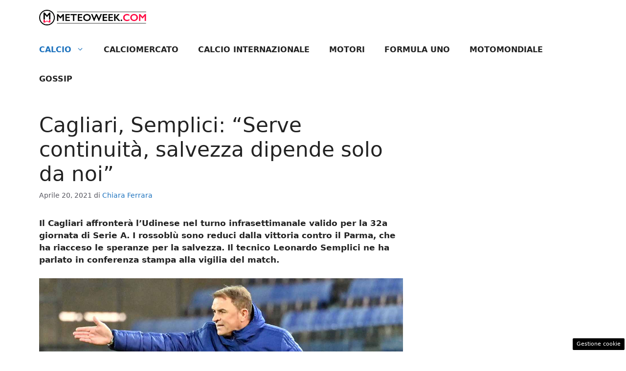

--- FILE ---
content_type: text/html; charset=UTF-8
request_url: https://sport.meteoweek.com/2021/04/20/cagliari-semplici-serve-continuita-salvezza-dipende-solo-da-noi/
body_size: 16732
content:
<!DOCTYPE html>
<html lang="it-IT">
<head>
	<meta charset="UTF-8"><link rel="preload" href="https://sport.meteoweek.com/wp-content/cache/fvm/min/1726784083-cssf223d085a5d8e1b27e7efee25dfb812fc72db276483993b78b07f12476b4e.css" as="style" media="all" />
<link rel="preload" href="https://sport.meteoweek.com/wp-content/cache/fvm/min/1726784083-css8463a10356ef2bbd500550664ccb2d8076862d8dd7f5c28db4f80421a11dd.css" as="style" media="all" />
<link rel="preload" href="https://sport.meteoweek.com/wp-content/cache/fvm/min/1726784083-cssb26f3d41c8120f4d46549e80921dbc94c251c52c9724ab77fe79c309063c4.css" as="style" media="all" />
<link rel="preload" href="https://sport.meteoweek.com/wp-content/cache/fvm/min/1726784083-cssb238b39339c957cc6641a2e89a31fab73fe2a7978f3264fb6df796aea1e83.css" as="style" media="all" />
<link rel="preload" href="https://sport.meteoweek.com/wp-content/cache/fvm/min/1726784083-js3a1ad615c599a179eec1690ccc226fc878074d2098ef680e15b419b1ded19b.js" as="script" />
<link rel="preload" href="https://sport.meteoweek.com/wp-content/cache/fvm/min/1726784083-jsfad829b40da1f6378a709c308c8a6873e372bf42111d501bcdbe2c48e6caee.js" as="script" /><script data-cfasync="false">if(navigator.userAgent.match(/MSIE|Internet Explorer/i)||navigator.userAgent.match(/Trident\/7\..*?rv:11/i)){var href=document.location.href;if(!href.match(/[?&]iebrowser/)){if(href.indexOf("?")==-1){if(href.indexOf("#")==-1){document.location.href=href+"?iebrowser=1"}else{document.location.href=href.replace("#","?iebrowser=1#")}}else{if(href.indexOf("#")==-1){document.location.href=href+"&iebrowser=1"}else{document.location.href=href.replace("#","&iebrowser=1#")}}}}</script>
<script data-cfasync="false">class FVMLoader{constructor(e){this.triggerEvents=e,this.eventOptions={passive:!0},this.userEventListener=this.triggerListener.bind(this),this.delayedScripts={normal:[],async:[],defer:[]},this.allJQueries=[]}_addUserInteractionListener(e){this.triggerEvents.forEach(t=>window.addEventListener(t,e.userEventListener,e.eventOptions))}_removeUserInteractionListener(e){this.triggerEvents.forEach(t=>window.removeEventListener(t,e.userEventListener,e.eventOptions))}triggerListener(){this._removeUserInteractionListener(this),"loading"===document.readyState?document.addEventListener("DOMContentLoaded",this._loadEverythingNow.bind(this)):this._loadEverythingNow()}async _loadEverythingNow(){this._runAllDelayedCSS(),this._delayEventListeners(),this._delayJQueryReady(this),this._handleDocumentWrite(),this._registerAllDelayedScripts(),await this._loadScriptsFromList(this.delayedScripts.normal),await this._loadScriptsFromList(this.delayedScripts.defer),await this._loadScriptsFromList(this.delayedScripts.async),await this._triggerDOMContentLoaded(),await this._triggerWindowLoad(),window.dispatchEvent(new Event("wpr-allScriptsLoaded"))}_registerAllDelayedScripts(){document.querySelectorAll("script[type=fvmdelay]").forEach(e=>{e.hasAttribute("src")?e.hasAttribute("async")&&!1!==e.async?this.delayedScripts.async.push(e):e.hasAttribute("defer")&&!1!==e.defer||"module"===e.getAttribute("data-type")?this.delayedScripts.defer.push(e):this.delayedScripts.normal.push(e):this.delayedScripts.normal.push(e)})}_runAllDelayedCSS(){document.querySelectorAll("link[rel=fvmdelay]").forEach(e=>{e.setAttribute("rel","stylesheet")})}async _transformScript(e){return await this._requestAnimFrame(),new Promise(t=>{const n=document.createElement("script");let r;[...e.attributes].forEach(e=>{let t=e.nodeName;"type"!==t&&("data-type"===t&&(t="type",r=e.nodeValue),n.setAttribute(t,e.nodeValue))}),e.hasAttribute("src")?(n.addEventListener("load",t),n.addEventListener("error",t)):(n.text=e.text,t()),e.parentNode.replaceChild(n,e)})}async _loadScriptsFromList(e){const t=e.shift();return t?(await this._transformScript(t),this._loadScriptsFromList(e)):Promise.resolve()}_delayEventListeners(){let e={};function t(t,n){!function(t){function n(n){return e[t].eventsToRewrite.indexOf(n)>=0?"wpr-"+n:n}e[t]||(e[t]={originalFunctions:{add:t.addEventListener,remove:t.removeEventListener},eventsToRewrite:[]},t.addEventListener=function(){arguments[0]=n(arguments[0]),e[t].originalFunctions.add.apply(t,arguments)},t.removeEventListener=function(){arguments[0]=n(arguments[0]),e[t].originalFunctions.remove.apply(t,arguments)})}(t),e[t].eventsToRewrite.push(n)}function n(e,t){let n=e[t];Object.defineProperty(e,t,{get:()=>n||function(){},set(r){e["wpr"+t]=n=r}})}t(document,"DOMContentLoaded"),t(window,"DOMContentLoaded"),t(window,"load"),t(window,"pageshow"),t(document,"readystatechange"),n(document,"onreadystatechange"),n(window,"onload"),n(window,"onpageshow")}_delayJQueryReady(e){let t=window.jQuery;Object.defineProperty(window,"jQuery",{get:()=>t,set(n){if(n&&n.fn&&!e.allJQueries.includes(n)){n.fn.ready=n.fn.init.prototype.ready=function(t){e.domReadyFired?t.bind(document)(n):document.addEventListener("DOMContentLoaded2",()=>t.bind(document)(n))};const t=n.fn.on;n.fn.on=n.fn.init.prototype.on=function(){if(this[0]===window){function e(e){return e.split(" ").map(e=>"load"===e||0===e.indexOf("load.")?"wpr-jquery-load":e).join(" ")}"string"==typeof arguments[0]||arguments[0]instanceof String?arguments[0]=e(arguments[0]):"object"==typeof arguments[0]&&Object.keys(arguments[0]).forEach(t=>{delete Object.assign(arguments[0],{[e(t)]:arguments[0][t]})[t]})}return t.apply(this,arguments),this},e.allJQueries.push(n)}t=n}})}async _triggerDOMContentLoaded(){this.domReadyFired=!0,await this._requestAnimFrame(),document.dispatchEvent(new Event("DOMContentLoaded2")),await this._requestAnimFrame(),window.dispatchEvent(new Event("DOMContentLoaded2")),await this._requestAnimFrame(),document.dispatchEvent(new Event("wpr-readystatechange")),await this._requestAnimFrame(),document.wpronreadystatechange&&document.wpronreadystatechange()}async _triggerWindowLoad(){await this._requestAnimFrame(),window.dispatchEvent(new Event("wpr-load")),await this._requestAnimFrame(),window.wpronload&&window.wpronload(),await this._requestAnimFrame(),this.allJQueries.forEach(e=>e(window).trigger("wpr-jquery-load")),window.dispatchEvent(new Event("wpr-pageshow")),await this._requestAnimFrame(),window.wpronpageshow&&window.wpronpageshow()}_handleDocumentWrite(){const e=new Map;document.write=document.writeln=function(t){const n=document.currentScript,r=document.createRange(),i=n.parentElement;let a=e.get(n);void 0===a&&(a=n.nextSibling,e.set(n,a));const s=document.createDocumentFragment();r.setStart(s,0),s.appendChild(r.createContextualFragment(t)),i.insertBefore(s,a)}}async _requestAnimFrame(){return new Promise(e=>requestAnimationFrame(e))}static run(){const e=new FVMLoader(["keydown","mousemove","touchmove","touchstart","touchend","wheel"]);e._addUserInteractionListener(e)}}FVMLoader.run();</script><meta name='robots' content='index, follow, max-image-preview:large, max-snippet:-1, max-video-preview:-1' /><meta name="viewport" content="width=device-width, initial-scale=1"><title>Cagliari, Semplici: &quot;Serve continuità, salvezza dipende solo da noi&quot; - Sport Meteoweek</title><meta name="description" content="Leonardo Semplici, allenatore del Cagliari, ha presentato in conferenza stampa il match contro l&#039;Udinese del turno infrasettimanale." /><link rel="canonical" href="https://sport.meteoweek.com/2021/04/20/cagliari-semplici-serve-continuita-salvezza-dipende-solo-da-noi/" /><meta property="og:locale" content="it_IT" /><meta property="og:type" content="article" /><meta property="og:title" content="Cagliari, Semplici: &quot;Serve continuità, salvezza dipende solo da noi&quot; - Sport Meteoweek" /><meta property="og:description" content="Leonardo Semplici, allenatore del Cagliari, ha presentato in conferenza stampa il match contro l&#039;Udinese del turno infrasettimanale." /><meta property="og:url" content="https://sport.meteoweek.com/2021/04/20/cagliari-semplici-serve-continuita-salvezza-dipende-solo-da-noi/" /><meta property="og:site_name" content="Sport Meteoweek" /><meta property="article:published_time" content="2021-04-20T20:26:17+00:00" /><meta property="article:modified_time" content="2021-04-20T20:29:21+00:00" /><meta property="og:image" content="https://sport.meteoweek.com/wp-content/uploads/2021/04/semplici-Cagliari-meteoweek.com_-2.jpg" /><meta property="og:image:width" content="1280" /><meta property="og:image:height" content="720" /><meta property="og:image:type" content="image/jpeg" /><meta name="author" content="Chiara Ferrara" /><meta name="twitter:card" content="summary_large_image" /><meta name="twitter:label1" content="Scritto da" /><meta name="twitter:data1" content="Chiara Ferrara" /><meta name="twitter:label2" content="Tempo di lettura stimato" /><meta name="twitter:data2" content="4 minuti" /><script type="application/ld+json" class="yoast-schema-graph">{"@context":"https://schema.org","@graph":[{"@type":"Article","@id":"https://sport.meteoweek.com/2021/04/20/cagliari-semplici-serve-continuita-salvezza-dipende-solo-da-noi/#article","isPartOf":{"@id":"https://sport.meteoweek.com/2021/04/20/cagliari-semplici-serve-continuita-salvezza-dipende-solo-da-noi/"},"author":{"name":"Chiara Ferrara","@id":"https://sport.meteoweek.com/#/schema/person/350648f94ce25a7832ba8b62c7921ed1"},"headline":"Cagliari, Semplici: &#8220;Serve continuità, salvezza dipende solo da noi&#8221;","datePublished":"2021-04-20T20:26:17+00:00","dateModified":"2021-04-20T20:29:21+00:00","mainEntityOfPage":{"@id":"https://sport.meteoweek.com/2021/04/20/cagliari-semplici-serve-continuita-salvezza-dipende-solo-da-noi/"},"wordCount":723,"commentCount":0,"publisher":{"@id":"https://sport.meteoweek.com/#organization"},"image":{"@id":"https://sport.meteoweek.com/2021/04/20/cagliari-semplici-serve-continuita-salvezza-dipende-solo-da-noi/#primaryimage"},"thumbnailUrl":"https://sport.meteoweek.com/wp-content/uploads/2021/04/semplici-Cagliari-meteoweek.com_-2.jpg","keywords":["cagliari","semplici","udinese"],"articleSection":["Calcio","Serie A"],"inLanguage":"it-IT","potentialAction":[{"@type":"CommentAction","name":"Comment","target":["https://sport.meteoweek.com/2021/04/20/cagliari-semplici-serve-continuita-salvezza-dipende-solo-da-noi/#respond"]}]},{"@type":"WebPage","@id":"https://sport.meteoweek.com/2021/04/20/cagliari-semplici-serve-continuita-salvezza-dipende-solo-da-noi/","url":"https://sport.meteoweek.com/2021/04/20/cagliari-semplici-serve-continuita-salvezza-dipende-solo-da-noi/","name":"Cagliari, Semplici: \"Serve continuità, salvezza dipende solo da noi\" - Sport Meteoweek","isPartOf":{"@id":"https://sport.meteoweek.com/#website"},"primaryImageOfPage":{"@id":"https://sport.meteoweek.com/2021/04/20/cagliari-semplici-serve-continuita-salvezza-dipende-solo-da-noi/#primaryimage"},"image":{"@id":"https://sport.meteoweek.com/2021/04/20/cagliari-semplici-serve-continuita-salvezza-dipende-solo-da-noi/#primaryimage"},"thumbnailUrl":"https://sport.meteoweek.com/wp-content/uploads/2021/04/semplici-Cagliari-meteoweek.com_-2.jpg","datePublished":"2021-04-20T20:26:17+00:00","dateModified":"2021-04-20T20:29:21+00:00","description":"Leonardo Semplici, allenatore del Cagliari, ha presentato in conferenza stampa il match contro l'Udinese del turno infrasettimanale.","breadcrumb":{"@id":"https://sport.meteoweek.com/2021/04/20/cagliari-semplici-serve-continuita-salvezza-dipende-solo-da-noi/#breadcrumb"},"inLanguage":"it-IT","potentialAction":[{"@type":"ReadAction","target":["https://sport.meteoweek.com/2021/04/20/cagliari-semplici-serve-continuita-salvezza-dipende-solo-da-noi/"]}]},{"@type":"ImageObject","inLanguage":"it-IT","@id":"https://sport.meteoweek.com/2021/04/20/cagliari-semplici-serve-continuita-salvezza-dipende-solo-da-noi/#primaryimage","url":"https://sport.meteoweek.com/wp-content/uploads/2021/04/semplici-Cagliari-meteoweek.com_-2.jpg","contentUrl":"https://sport.meteoweek.com/wp-content/uploads/2021/04/semplici-Cagliari-meteoweek.com_-2.jpg","width":1280,"height":720,"caption":"Leonardo Semplici, allenatore del Cagliari (Photo/Getty Images)"},{"@type":"BreadcrumbList","@id":"https://sport.meteoweek.com/2021/04/20/cagliari-semplici-serve-continuita-salvezza-dipende-solo-da-noi/#breadcrumb","itemListElement":[{"@type":"ListItem","position":1,"name":"Home","item":"https://sport.meteoweek.com/"},{"@type":"ListItem","position":2,"name":"Cagliari, Semplici: &#8220;Serve continuità, salvezza dipende solo da noi&#8221;"}]},{"@type":"WebSite","@id":"https://sport.meteoweek.com/#website","url":"https://sport.meteoweek.com/","name":"Sport Meteoweek","description":"Media Trend &amp; opinion of the week","publisher":{"@id":"https://sport.meteoweek.com/#organization"},"potentialAction":[{"@type":"SearchAction","target":{"@type":"EntryPoint","urlTemplate":"https://sport.meteoweek.com/?s={search_term_string}"},"query-input":{"@type":"PropertyValueSpecification","valueRequired":true,"valueName":"search_term_string"}}],"inLanguage":"it-IT"},{"@type":"Organization","@id":"https://sport.meteoweek.com/#organization","name":"Sport Meteoweek","url":"https://sport.meteoweek.com/","logo":{"@type":"ImageObject","inLanguage":"it-IT","@id":"https://sport.meteoweek.com/#/schema/logo/image/","url":"https://sport.meteoweek.com/wp-content/uploads/2020/12/meteoweek_logo3_desk.png","contentUrl":"https://sport.meteoweek.com/wp-content/uploads/2020/12/meteoweek_logo3_desk.png","width":360,"height":53,"caption":"Sport Meteoweek"},"image":{"@id":"https://sport.meteoweek.com/#/schema/logo/image/"}},{"@type":"Person","@id":"https://sport.meteoweek.com/#/schema/person/350648f94ce25a7832ba8b62c7921ed1","name":"Chiara Ferrara","image":{"@type":"ImageObject","inLanguage":"it-IT","@id":"https://sport.meteoweek.com/#/schema/person/image/","url":"https://secure.gravatar.com/avatar/e257f87f2b8d3fcd3456d68f69330800?s=96&d=mm&r=g","contentUrl":"https://secure.gravatar.com/avatar/e257f87f2b8d3fcd3456d68f69330800?s=96&d=mm&r=g","caption":"Chiara Ferrara"},"url":"https://sport.meteoweek.com/author/chiara-ferrara/"}]}</script><link rel="alternate" type="application/rss+xml" title="Sport Meteoweek &raquo; Feed" href="https://sport.meteoweek.com/feed/" /><link rel="alternate" type="application/rss+xml" title="Sport Meteoweek &raquo; Feed dei commenti" href="https://sport.meteoweek.com/comments/feed/" />
	
	<style media="all">img:is([sizes="auto" i],[sizes^="auto," i]){contain-intrinsic-size:3000px 1500px}</style>
	
	
	
	
	
	
	
	
	
	
	
	
	
	
	
	
	
	
	
	
	
	
	
	
	


<link rel="amphtml" href="https://sport.meteoweek.com/2021/04/20/cagliari-semplici-serve-continuita-salvezza-dipende-solo-da-noi/amp/" />

<link rel='stylesheet' id='wp-block-library-css' href='https://sport.meteoweek.com/wp-content/cache/fvm/min/1726784083-cssf223d085a5d8e1b27e7efee25dfb812fc72db276483993b78b07f12476b4e.css' media='all' />
<link rel='stylesheet' id='quads-style-css-css' href='https://sport.meteoweek.com/wp-content/cache/fvm/min/1726784083-css8463a10356ef2bbd500550664ccb2d8076862d8dd7f5c28db4f80421a11dd.css' media='all' />
<style id='classic-theme-styles-inline-css' media="all">/*! This file is auto-generated */
.wp-block-button__link{color:#fff;background-color:#32373c;border-radius:9999px;box-shadow:none;text-decoration:none;padding:calc(.667em + 2px) calc(1.333em + 2px);font-size:1.125em}.wp-block-file__button{background:#32373c;color:#fff;text-decoration:none}</style>
<style id='global-styles-inline-css' media="all">:root{--wp--preset--aspect-ratio--square:1;--wp--preset--aspect-ratio--4-3:4/3;--wp--preset--aspect-ratio--3-4:3/4;--wp--preset--aspect-ratio--3-2:3/2;--wp--preset--aspect-ratio--2-3:2/3;--wp--preset--aspect-ratio--16-9:16/9;--wp--preset--aspect-ratio--9-16:9/16;--wp--preset--color--black:#000000;--wp--preset--color--cyan-bluish-gray:#abb8c3;--wp--preset--color--white:#ffffff;--wp--preset--color--pale-pink:#f78da7;--wp--preset--color--vivid-red:#cf2e2e;--wp--preset--color--luminous-vivid-orange:#ff6900;--wp--preset--color--luminous-vivid-amber:#fcb900;--wp--preset--color--light-green-cyan:#7bdcb5;--wp--preset--color--vivid-green-cyan:#00d084;--wp--preset--color--pale-cyan-blue:#8ed1fc;--wp--preset--color--vivid-cyan-blue:#0693e3;--wp--preset--color--vivid-purple:#9b51e0;--wp--preset--color--contrast:var(--contrast);--wp--preset--color--contrast-2:var(--contrast-2);--wp--preset--color--contrast-3:var(--contrast-3);--wp--preset--color--base:var(--base);--wp--preset--color--base-2:var(--base-2);--wp--preset--color--base-3:var(--base-3);--wp--preset--color--accent:var(--accent);--wp--preset--gradient--vivid-cyan-blue-to-vivid-purple:linear-gradient(135deg,rgba(6,147,227,1) 0%,rgb(155,81,224) 100%);--wp--preset--gradient--light-green-cyan-to-vivid-green-cyan:linear-gradient(135deg,rgb(122,220,180) 0%,rgb(0,208,130) 100%);--wp--preset--gradient--luminous-vivid-amber-to-luminous-vivid-orange:linear-gradient(135deg,rgba(252,185,0,1) 0%,rgba(255,105,0,1) 100%);--wp--preset--gradient--luminous-vivid-orange-to-vivid-red:linear-gradient(135deg,rgba(255,105,0,1) 0%,rgb(207,46,46) 100%);--wp--preset--gradient--very-light-gray-to-cyan-bluish-gray:linear-gradient(135deg,rgb(238,238,238) 0%,rgb(169,184,195) 100%);--wp--preset--gradient--cool-to-warm-spectrum:linear-gradient(135deg,rgb(74,234,220) 0%,rgb(151,120,209) 20%,rgb(207,42,186) 40%,rgb(238,44,130) 60%,rgb(251,105,98) 80%,rgb(254,248,76) 100%);--wp--preset--gradient--blush-light-purple:linear-gradient(135deg,rgb(255,206,236) 0%,rgb(152,150,240) 100%);--wp--preset--gradient--blush-bordeaux:linear-gradient(135deg,rgb(254,205,165) 0%,rgb(254,45,45) 50%,rgb(107,0,62) 100%);--wp--preset--gradient--luminous-dusk:linear-gradient(135deg,rgb(255,203,112) 0%,rgb(199,81,192) 50%,rgb(65,88,208) 100%);--wp--preset--gradient--pale-ocean:linear-gradient(135deg,rgb(255,245,203) 0%,rgb(182,227,212) 50%,rgb(51,167,181) 100%);--wp--preset--gradient--electric-grass:linear-gradient(135deg,rgb(202,248,128) 0%,rgb(113,206,126) 100%);--wp--preset--gradient--midnight:linear-gradient(135deg,rgb(2,3,129) 0%,rgb(40,116,252) 100%);--wp--preset--font-size--small:13px;--wp--preset--font-size--medium:20px;--wp--preset--font-size--large:36px;--wp--preset--font-size--x-large:42px;--wp--preset--spacing--20:0.44rem;--wp--preset--spacing--30:0.67rem;--wp--preset--spacing--40:1rem;--wp--preset--spacing--50:1.5rem;--wp--preset--spacing--60:2.25rem;--wp--preset--spacing--70:3.38rem;--wp--preset--spacing--80:5.06rem;--wp--preset--shadow--natural:6px 6px 9px rgba(0, 0, 0, 0.2);--wp--preset--shadow--deep:12px 12px 50px rgba(0, 0, 0, 0.4);--wp--preset--shadow--sharp:6px 6px 0px rgba(0, 0, 0, 0.2);--wp--preset--shadow--outlined:6px 6px 0px -3px rgba(255, 255, 255, 1), 6px 6px rgba(0, 0, 0, 1);--wp--preset--shadow--crisp:6px 6px 0px rgba(0, 0, 0, 1)}:where(.is-layout-flex){gap:.5em}:where(.is-layout-grid){gap:.5em}body .is-layout-flex{display:flex}.is-layout-flex{flex-wrap:wrap;align-items:center}.is-layout-flex>:is(*,div){margin:0}body .is-layout-grid{display:grid}.is-layout-grid>:is(*,div){margin:0}:where(.wp-block-columns.is-layout-flex){gap:2em}:where(.wp-block-columns.is-layout-grid){gap:2em}:where(.wp-block-post-template.is-layout-flex){gap:1.25em}:where(.wp-block-post-template.is-layout-grid){gap:1.25em}.has-black-color{color:var(--wp--preset--color--black)!important}.has-cyan-bluish-gray-color{color:var(--wp--preset--color--cyan-bluish-gray)!important}.has-white-color{color:var(--wp--preset--color--white)!important}.has-pale-pink-color{color:var(--wp--preset--color--pale-pink)!important}.has-vivid-red-color{color:var(--wp--preset--color--vivid-red)!important}.has-luminous-vivid-orange-color{color:var(--wp--preset--color--luminous-vivid-orange)!important}.has-luminous-vivid-amber-color{color:var(--wp--preset--color--luminous-vivid-amber)!important}.has-light-green-cyan-color{color:var(--wp--preset--color--light-green-cyan)!important}.has-vivid-green-cyan-color{color:var(--wp--preset--color--vivid-green-cyan)!important}.has-pale-cyan-blue-color{color:var(--wp--preset--color--pale-cyan-blue)!important}.has-vivid-cyan-blue-color{color:var(--wp--preset--color--vivid-cyan-blue)!important}.has-vivid-purple-color{color:var(--wp--preset--color--vivid-purple)!important}.has-black-background-color{background-color:var(--wp--preset--color--black)!important}.has-cyan-bluish-gray-background-color{background-color:var(--wp--preset--color--cyan-bluish-gray)!important}.has-white-background-color{background-color:var(--wp--preset--color--white)!important}.has-pale-pink-background-color{background-color:var(--wp--preset--color--pale-pink)!important}.has-vivid-red-background-color{background-color:var(--wp--preset--color--vivid-red)!important}.has-luminous-vivid-orange-background-color{background-color:var(--wp--preset--color--luminous-vivid-orange)!important}.has-luminous-vivid-amber-background-color{background-color:var(--wp--preset--color--luminous-vivid-amber)!important}.has-light-green-cyan-background-color{background-color:var(--wp--preset--color--light-green-cyan)!important}.has-vivid-green-cyan-background-color{background-color:var(--wp--preset--color--vivid-green-cyan)!important}.has-pale-cyan-blue-background-color{background-color:var(--wp--preset--color--pale-cyan-blue)!important}.has-vivid-cyan-blue-background-color{background-color:var(--wp--preset--color--vivid-cyan-blue)!important}.has-vivid-purple-background-color{background-color:var(--wp--preset--color--vivid-purple)!important}.has-black-border-color{border-color:var(--wp--preset--color--black)!important}.has-cyan-bluish-gray-border-color{border-color:var(--wp--preset--color--cyan-bluish-gray)!important}.has-white-border-color{border-color:var(--wp--preset--color--white)!important}.has-pale-pink-border-color{border-color:var(--wp--preset--color--pale-pink)!important}.has-vivid-red-border-color{border-color:var(--wp--preset--color--vivid-red)!important}.has-luminous-vivid-orange-border-color{border-color:var(--wp--preset--color--luminous-vivid-orange)!important}.has-luminous-vivid-amber-border-color{border-color:var(--wp--preset--color--luminous-vivid-amber)!important}.has-light-green-cyan-border-color{border-color:var(--wp--preset--color--light-green-cyan)!important}.has-vivid-green-cyan-border-color{border-color:var(--wp--preset--color--vivid-green-cyan)!important}.has-pale-cyan-blue-border-color{border-color:var(--wp--preset--color--pale-cyan-blue)!important}.has-vivid-cyan-blue-border-color{border-color:var(--wp--preset--color--vivid-cyan-blue)!important}.has-vivid-purple-border-color{border-color:var(--wp--preset--color--vivid-purple)!important}.has-vivid-cyan-blue-to-vivid-purple-gradient-background{background:var(--wp--preset--gradient--vivid-cyan-blue-to-vivid-purple)!important}.has-light-green-cyan-to-vivid-green-cyan-gradient-background{background:var(--wp--preset--gradient--light-green-cyan-to-vivid-green-cyan)!important}.has-luminous-vivid-amber-to-luminous-vivid-orange-gradient-background{background:var(--wp--preset--gradient--luminous-vivid-amber-to-luminous-vivid-orange)!important}.has-luminous-vivid-orange-to-vivid-red-gradient-background{background:var(--wp--preset--gradient--luminous-vivid-orange-to-vivid-red)!important}.has-very-light-gray-to-cyan-bluish-gray-gradient-background{background:var(--wp--preset--gradient--very-light-gray-to-cyan-bluish-gray)!important}.has-cool-to-warm-spectrum-gradient-background{background:var(--wp--preset--gradient--cool-to-warm-spectrum)!important}.has-blush-light-purple-gradient-background{background:var(--wp--preset--gradient--blush-light-purple)!important}.has-blush-bordeaux-gradient-background{background:var(--wp--preset--gradient--blush-bordeaux)!important}.has-luminous-dusk-gradient-background{background:var(--wp--preset--gradient--luminous-dusk)!important}.has-pale-ocean-gradient-background{background:var(--wp--preset--gradient--pale-ocean)!important}.has-electric-grass-gradient-background{background:var(--wp--preset--gradient--electric-grass)!important}.has-midnight-gradient-background{background:var(--wp--preset--gradient--midnight)!important}.has-small-font-size{font-size:var(--wp--preset--font-size--small)!important}.has-medium-font-size{font-size:var(--wp--preset--font-size--medium)!important}.has-large-font-size{font-size:var(--wp--preset--font-size--large)!important}.has-x-large-font-size{font-size:var(--wp--preset--font-size--x-large)!important}:where(.wp-block-post-template.is-layout-flex){gap:1.25em}:where(.wp-block-post-template.is-layout-grid){gap:1.25em}:where(.wp-block-columns.is-layout-flex){gap:2em}:where(.wp-block-columns.is-layout-grid){gap:2em}:root :where(.wp-block-pullquote){font-size:1.5em;line-height:1.6}</style>
<link rel='stylesheet' id='adser-css' href='https://sport.meteoweek.com/wp-content/cache/fvm/min/1726784083-cssb26f3d41c8120f4d46549e80921dbc94c251c52c9724ab77fe79c309063c4.css' media='all' />
<link rel='stylesheet' id='generate-style-css' href='https://sport.meteoweek.com/wp-content/cache/fvm/min/1726784083-cssb238b39339c957cc6641a2e89a31fab73fe2a7978f3264fb6df796aea1e83.css' media='all' />
<style id='generate-style-inline-css' media="all">.no-featured-image-padding .featured-image{margin-left:-40px;margin-right:-40px}.post-image-above-header .no-featured-image-padding .inside-article .featured-image{margin-top:-40px}@media (max-width:768px){.no-featured-image-padding .featured-image{margin-left:-30px;margin-right:-30px}.post-image-above-header .no-featured-image-padding .inside-article .featured-image{margin-top:-30px}}body{background-color:var(--base-3);color:var(--contrast)}a{color:var(--accent)}a:hover,a:focus{text-decoration:underline}.entry-title a,.site-branding a,a.button,.wp-block-button__link,.main-navigation a{text-decoration:none}a:hover,a:focus,a:active{color:var(--contrast)}.wp-block-group__inner-container{max-width:1200px;margin-left:auto;margin-right:auto}.site-header .header-image{width:220px}:root{--contrast:#222222;--contrast-2:#575760;--contrast-3:#b2b2be;--base:#f0f0f0;--base-2:#f7f8f9;--base-3:#ffffff;--accent:#1e73be}:root .has-contrast-color{color:var(--contrast)}:root .has-contrast-background-color{background-color:var(--contrast)}:root .has-contrast-2-color{color:var(--contrast-2)}:root .has-contrast-2-background-color{background-color:var(--contrast-2)}:root .has-contrast-3-color{color:var(--contrast-3)}:root .has-contrast-3-background-color{background-color:var(--contrast-3)}:root .has-base-color{color:var(--base)}:root .has-base-background-color{background-color:var(--base)}:root .has-base-2-color{color:var(--base-2)}:root .has-base-2-background-color{background-color:var(--base-2)}:root .has-base-3-color{color:var(--base-3)}:root .has-base-3-background-color{background-color:var(--base-3)}:root .has-accent-color{color:var(--accent)}:root .has-accent-background-color{background-color:var(--accent)}.main-navigation a,.main-navigation .menu-toggle,.main-navigation .menu-bar-items{font-weight:700;text-transform:uppercase;font-size:16px}.top-bar{background-color:#636363;color:#fff}.top-bar a{color:#fff}.top-bar a:hover{color:#303030}.site-header{background-color:var(--base-3)}.main-title a,.main-title a:hover{color:var(--contrast)}.site-description{color:var(--contrast-2)}.mobile-menu-control-wrapper .menu-toggle,.mobile-menu-control-wrapper .menu-toggle:hover,.mobile-menu-control-wrapper .menu-toggle:focus,.has-inline-mobile-toggle #site-navigation.toggled{background-color:rgba(0,0,0,.02)}.main-navigation,.main-navigation ul ul{background-color:var(--base-3)}.main-navigation .main-nav ul li a,.main-navigation .menu-toggle,.main-navigation .menu-bar-items{color:var(--contrast)}.main-navigation .main-nav ul li:not([class*="current-menu-"]):hover>a,.main-navigation .main-nav ul li:not([class*="current-menu-"]):focus>a,.main-navigation .main-nav ul li.sfHover:not([class*="current-menu-"])>a,.main-navigation .menu-bar-item:hover>a,.main-navigation .menu-bar-item.sfHover>a{color:var(--accent)}button.menu-toggle:hover,button.menu-toggle:focus{color:var(--contrast)}.main-navigation .main-nav ul li[class*="current-menu-"]>a{color:var(--accent)}.navigation-search input[type="search"],.navigation-search input[type="search"]:active,.navigation-search input[type="search"]:focus,.main-navigation .main-nav ul li.search-item.active>a,.main-navigation .menu-bar-items .search-item.active>a{color:var(--accent)}.main-navigation ul ul{background-color:var(--base)}.separate-containers .inside-article,.separate-containers .comments-area,.separate-containers .page-header,.one-container .container,.separate-containers .paging-navigation,.inside-page-header{background-color:var(--base-3)}.entry-title a{color:var(--contrast)}.entry-title a:hover{color:var(--contrast-2)}.entry-meta{color:var(--contrast-2)}.sidebar .widget{background-color:var(--base-3)}.footer-widgets{background-color:var(--base-3)}.site-info{color:var(--base-3);background-color:var(--contrast)}.site-info a{color:var(--base-3)}.site-info a:hover{color:var(--base-3)}.footer-bar .widget_nav_menu .current-menu-item a{color:var(--base-3)}input[type="text"],input[type="email"],input[type="url"],input[type="password"],input[type="search"],input[type="tel"],input[type="number"],textarea,select{color:var(--contrast);background-color:var(--base-2);border-color:var(--base)}input[type="text"]:focus,input[type="email"]:focus,input[type="url"]:focus,input[type="password"]:focus,input[type="search"]:focus,input[type="tel"]:focus,input[type="number"]:focus,textarea:focus,select:focus{color:var(--contrast);background-color:var(--base-2);border-color:var(--contrast-3)}button,html input[type="button"],input[type="reset"],input[type="submit"],a.button,a.wp-block-button__link:not(.has-background){color:#fff;background-color:#55555e}button:hover,html input[type="button"]:hover,input[type="reset"]:hover,input[type="submit"]:hover,a.button:hover,button:focus,html input[type="button"]:focus,input[type="reset"]:focus,input[type="submit"]:focus,a.button:focus,a.wp-block-button__link:not(.has-background):active,a.wp-block-button__link:not(.has-background):focus,a.wp-block-button__link:not(.has-background):hover{color:#fff;background-color:#3f4047}a.generate-back-to-top{background-color:rgba(0,0,0,.4);color:#fff}a.generate-back-to-top:hover,a.generate-back-to-top:focus{background-color:rgba(0,0,0,.6);color:#fff}:root{--gp-search-modal-bg-color:var(--base-3);--gp-search-modal-text-color:var(--contrast);--gp-search-modal-overlay-bg-color:rgba(0,0,0,0.2)}@media (max-width:768px){.main-navigation .menu-bar-item:hover>a,.main-navigation .menu-bar-item.sfHover>a{background:none;color:var(--contrast)}}.nav-below-header .main-navigation .inside-navigation.grid-container,.nav-above-header .main-navigation .inside-navigation.grid-container{padding:0 20px 0 20px}.site-main .wp-block-group__inner-container{padding:40px}.separate-containers .paging-navigation{padding-top:20px;padding-bottom:20px}.entry-content .alignwide,body:not(.no-sidebar) .entry-content .alignfull{margin-left:-40px;width:calc(100% + 80px);max-width:calc(100% + 80px)}.rtl .menu-item-has-children .dropdown-menu-toggle{padding-left:20px}.rtl .main-navigation .main-nav ul li.menu-item-has-children>a{padding-right:20px}@media (max-width:768px){.separate-containers .inside-article,.separate-containers .comments-area,.separate-containers .page-header,.separate-containers .paging-navigation,.one-container .site-content,.inside-page-header{padding:30px}.site-main .wp-block-group__inner-container{padding:30px}.inside-top-bar{padding-right:30px;padding-left:30px}.inside-header{padding-right:30px;padding-left:30px}.widget-area .widget{padding-top:30px;padding-right:30px;padding-bottom:30px;padding-left:30px}.footer-widgets-container{padding-top:30px;padding-right:30px;padding-bottom:30px;padding-left:30px}.inside-site-info{padding-right:30px;padding-left:30px}.entry-content .alignwide,body:not(.no-sidebar) .entry-content .alignfull{margin-left:-30px;width:calc(100% + 60px);max-width:calc(100% + 60px)}.one-container .site-main .paging-navigation{margin-bottom:20px}}.is-right-sidebar{width:30%}.is-left-sidebar{width:30%}.site-content .content-area{width:70%}@media (max-width:768px){.main-navigation .menu-toggle,.sidebar-nav-mobile:not(#sticky-placeholder){display:block}.main-navigation ul,.gen-sidebar-nav,.main-navigation:not(.slideout-navigation):not(.toggled) .main-nav>ul,.has-inline-mobile-toggle #site-navigation .inside-navigation>*:not(.navigation-search):not(.main-nav){display:none}.nav-align-right .inside-navigation,.nav-align-center .inside-navigation{justify-content:space-between}}.dynamic-author-image-rounded{border-radius:100%}.dynamic-featured-image,.dynamic-author-image{vertical-align:middle}.one-container.blog .dynamic-content-template:not(:last-child),.one-container.archive .dynamic-content-template:not(:last-child){padding-bottom:0}.dynamic-entry-excerpt>p:last-child{margin-bottom:0}</style>
<style id='generateblocks-inline-css' media="all">.gb-container .wp-block-image img{vertical-align:middle}.gb-grid-wrapper .wp-block-image{margin-bottom:0}.gb-highlight{background:none}.gb-container-link{position:absolute;top:0;right:0;bottom:0;left:0;z-index:99}</style>
<script src="https://sport.meteoweek.com/wp-content/cache/fvm/min/1726784083-js3a1ad615c599a179eec1690ccc226fc878074d2098ef680e15b419b1ded19b.js" id="jquery-core-js"></script>
<script src="https://sport.meteoweek.com/wp-content/cache/fvm/min/1726784083-jsfad829b40da1f6378a709c308c8a6873e372bf42111d501bcdbe2c48e6caee.js" id="jquery-migrate-js"></script>
<script src="https://sport.meteoweek.com/wp-content/plugins/wp-quads-pro/assets/js/ads.js?ver=2.0.85" id="quads-ad-ga-js"></script>





<script>var adser = {"pagetype":"article","category":["Calcio","Serie A"],"category_iab":["",""],"hot":false,"cmp":"clickio","cmp_params":"\/\/clickiocmp.com\/t\/consent_231219.js","_admanager":1,"_mgid":"https:\/\/jsc.epeex.io\/s\/p\/sport.meteoweek.com.1222020.js"}</script>



<script defer src="https://www.googletagmanager.com/gtag/js?id=G-7TMHKS3L8S"></script>
<script>
    window.dataLayer = window.dataLayer || [];
    function gtag(){dataLayer.push(arguments);}
    gtag('js', new Date());
    gtag('config', 'G-7TMHKS3L8S');
</script>

<script>document.cookie = 'quads_browser_width='+screen.width;</script>
<link rel="icon" href="https://sport.meteoweek.com/wp-content/uploads/2020/12/cropped-favicon_sport-192x192.png" sizes="192x192" />


</head>

<body class="post-template-default single single-post postid-506981 single-format-standard wp-custom-logo wp-embed-responsive post-image-above-header post-image-aligned-center right-sidebar nav-below-header one-container header-aligned-left dropdown-hover" itemtype="https://schema.org/Blog" itemscope>
	<a class="screen-reader-text skip-link" href="#content" title="Vai al contenuto">Vai al contenuto</a>		<header class="site-header" id="masthead" aria-label="Sito"  itemtype="https://schema.org/WPHeader" itemscope>
			<div class="inside-header grid-container">
				<div class="site-logo">
					<a href="https://sport.meteoweek.com/" rel="home">
						<img  class="header-image is-logo-image" alt="Sport Meteoweek" src="https://sport.meteoweek.com/wp-content/uploads/2020/12/meteoweek_logo3_desk.png" width="360" height="53" />
					</a>
				</div>			</div>
		</header>
				<nav class="main-navigation sub-menu-right" id="site-navigation" aria-label="Principale"  itemtype="https://schema.org/SiteNavigationElement" itemscope>
			<div class="inside-navigation grid-container">
								<button class="menu-toggle" aria-controls="primary-menu" aria-expanded="false">
					<span class="gp-icon icon-menu-bars"><svg viewBox="0 0 512 512" aria-hidden="true" xmlns="http://www.w3.org/2000/svg" width="1em" height="1em"><path d="M0 96c0-13.255 10.745-24 24-24h464c13.255 0 24 10.745 24 24s-10.745 24-24 24H24c-13.255 0-24-10.745-24-24zm0 160c0-13.255 10.745-24 24-24h464c13.255 0 24 10.745 24 24s-10.745 24-24 24H24c-13.255 0-24-10.745-24-24zm0 160c0-13.255 10.745-24 24-24h464c13.255 0 24 10.745 24 24s-10.745 24-24 24H24c-13.255 0-24-10.745-24-24z" /></svg><svg viewBox="0 0 512 512" aria-hidden="true" xmlns="http://www.w3.org/2000/svg" width="1em" height="1em"><path d="M71.029 71.029c9.373-9.372 24.569-9.372 33.942 0L256 222.059l151.029-151.03c9.373-9.372 24.569-9.372 33.942 0 9.372 9.373 9.372 24.569 0 33.942L289.941 256l151.03 151.029c9.372 9.373 9.372 24.569 0 33.942-9.373 9.372-24.569 9.372-33.942 0L256 289.941l-151.029 151.03c-9.373 9.372-24.569 9.372-33.942 0-9.372-9.373-9.372-24.569 0-33.942L222.059 256 71.029 104.971c-9.372-9.373-9.372-24.569 0-33.942z" /></svg></span><span class="mobile-menu">Menu</span>				</button>
				<div id="primary-menu" class="main-nav"><ul id="menu-menu-header" class="menu sf-menu"><li id="menu-item-638" class="menu-item menu-item-type-taxonomy menu-item-object-category current-post-ancestor current-menu-parent current-post-parent menu-item-has-children menu-item-638"><a href="https://sport.meteoweek.com/calcio/">Calcio<span role="presentation" class="dropdown-menu-toggle"><span class="gp-icon icon-arrow"><svg viewBox="0 0 330 512" aria-hidden="true" xmlns="http://www.w3.org/2000/svg" width="1em" height="1em"><path d="M305.913 197.085c0 2.266-1.133 4.815-2.833 6.514L171.087 335.593c-1.7 1.7-4.249 2.832-6.515 2.832s-4.815-1.133-6.515-2.832L26.064 203.599c-1.7-1.7-2.832-4.248-2.832-6.514s1.132-4.816 2.832-6.515l14.162-14.163c1.7-1.699 3.966-2.832 6.515-2.832 2.266 0 4.815 1.133 6.515 2.832l111.316 111.317 111.316-111.317c1.7-1.699 4.249-2.832 6.515-2.832s4.815 1.133 6.515 2.832l14.162 14.163c1.7 1.7 2.833 4.249 2.833 6.515z" /></svg></span></span></a>
<ul class="sub-menu">
	<li id="menu-item-1196" class="menu-item menu-item-type-taxonomy menu-item-object-category current-post-ancestor current-menu-parent current-post-parent menu-item-1196"><a href="https://sport.meteoweek.com/calcio/serie-a/">Serie A</a></li>
	<li id="menu-item-1197" class="menu-item menu-item-type-taxonomy menu-item-object-category menu-item-1197"><a href="https://sport.meteoweek.com/calcio/serie-b/">Serie B</a></li>
</ul>
</li>
<li id="menu-item-639" class="menu-item menu-item-type-taxonomy menu-item-object-category menu-item-639"><a href="https://sport.meteoweek.com/calciomercato/">Calciomercato</a></li>
<li id="menu-item-2426" class="menu-item menu-item-type-taxonomy menu-item-object-category menu-item-2426"><a href="https://sport.meteoweek.com/calcio-internazionale/">Calcio Internazionale</a></li>
<li id="menu-item-642" class="menu-item menu-item-type-taxonomy menu-item-object-category menu-item-642"><a href="https://sport.meteoweek.com/motori/">Motori</a></li>
<li id="menu-item-643" class="menu-item menu-item-type-taxonomy menu-item-object-category menu-item-643"><a href="https://sport.meteoweek.com/motori/formula-uno/">Formula Uno</a></li>
<li id="menu-item-644" class="menu-item menu-item-type-taxonomy menu-item-object-category menu-item-644"><a href="https://sport.meteoweek.com/motori/motomondiale/">Motomondiale</a></li>
<li id="menu-item-2060" class="menu-item menu-item-type-taxonomy menu-item-object-category menu-item-2060"><a href="https://sport.meteoweek.com/gossip/">Gossip</a></li>
</ul></div>			</div>
		</nav>
		
	<div class="site grid-container container hfeed" id="page">
				<div class="site-content" id="content">
			
	<div class="content-area" id="primary">
		<main class="site-main" id="main">
			
<article id="post-506981" class="post-506981 post type-post status-publish format-standard has-post-thumbnail hentry category-calcio category-serie-a tag-cagliari tag-semplici tag-udinese no-featured-image-padding" itemtype="https://schema.org/CreativeWork" itemscope>
	<div class="inside-article">
					<header class="entry-header">
				<h1 class="entry-title" itemprop="headline">Cagliari, Semplici: &#8220;Serve continuità, salvezza dipende solo da noi&#8221;</h1>		<div class="entry-meta">
			<span class="posted-on"><time class="entry-date published" datetime="2021-04-20T21:26:17+02:00" itemprop="datePublished">Aprile 20, 2021</time></span> <span class="byline">di <span class="author vcard" itemprop="author" itemtype="https://schema.org/Person" itemscope><a class="url fn n" href="https://sport.meteoweek.com/author/chiara-ferrara/" title="Visualizza tutti gli articoli di Chiara Ferrara" rel="author" itemprop="url"><span class="author-name" itemprop="name">Chiara Ferrara</span></a></span></span> 		</div>
					</header>
			
		<div class="entry-content" itemprop="text">
			<p><strong>Il Cagliari affronterà l&#8217;Udinese nel turno infrasettimanale valido per la 32a giornata di Serie A. I rossoblù sono reduci dalla vittoria contro il Parma, che ha riacceso le speranze per la salvezza. Il tecnico Leonardo Semplici ne ha parlato in conferenza stampa alla vigilia del match.</strong></p>
<figure id="attachment_506986" aria-describedby="caption-attachment-506986" style="width: 1270px" class="wp-caption aligncenter"><img fetchpriority="high" decoding="async" class="size-full wp-image-506986" src="https://sport.meteoweek.com/wp-content/uploads/2021/04/semplici-Cagliari-meteoweek.com_-2.jpg" alt="semplici" width="1280" height="720" srcset="https://sport.meteoweek.com/wp-content/uploads/2021/04/semplici-Cagliari-meteoweek.com_-2.jpg 1280w, https://sport.meteoweek.com/wp-content/uploads/2021/04/semplici-Cagliari-meteoweek.com_-2-300x169.jpg 300w, https://sport.meteoweek.com/wp-content/uploads/2021/04/semplici-Cagliari-meteoweek.com_-2-1024x576.jpg 1024w, https://sport.meteoweek.com/wp-content/uploads/2021/04/semplici-Cagliari-meteoweek.com_-2-768x432.jpg 768w, https://sport.meteoweek.com/wp-content/uploads/2021/04/semplici-Cagliari-meteoweek.com_-2-150x84.jpg 150w, https://sport.meteoweek.com/wp-content/uploads/2021/04/semplici-Cagliari-meteoweek.com_-2-696x392.jpg 696w, https://sport.meteoweek.com/wp-content/uploads/2021/04/semplici-Cagliari-meteoweek.com_-2-1068x601.jpg 1068w, https://sport.meteoweek.com/wp-content/uploads/2021/04/semplici-Cagliari-meteoweek.com_-2-747x420.jpg 747w" sizes="(max-width: 1280px) 100vw, 1280px" /><figcaption id="caption-attachment-506986" class="wp-caption-text">Leonardo Semplici, allenatore del Cagliari (Photo/Getty Images)</figcaption></figure>
<p>Il <strong>Cagliari </strong>può ancora credere nella permanenza in massima categoria. Il turno infrasettimanale valido per la trentaduesima giornata del campionato di <strong>Serie A </strong>porterà i rossoblù in casa dell&#8217;<strong>Udinese </strong>con l&#8217;obiettivo di conquistare ulteriori punti preziosi. La squadra guidata da <strong>Leonardo Semplici </strong>infatti si trova al terzultimo posto a quota 25. Il primo posto utile per la salvezza, attualmente occupato dal <strong>Benevento</strong>, dista cinque lunghezza. L&#8217;impresa non è impossibile, ma gli isolani dovranno dare seguito alla vittoria conquistata nello <a href="https://sport.meteoweek.com/2021/04/17/cagliari-parma-serie-a-17-aprile-2021/" target="_blank" rel="noopener"><strong>scontro diretto</strong></a> contro il <strong>Parma </strong>nello scorso turno al fine di continuare a sperare. Domani, tra le mura della Dacia Arena, sarà necessario dunque dare il massimo.</p>
<h2>Semplici alla vigilia</h2>
<p><strong>Leonardo Semplici</strong>, intervenuto in conferenza stampa alla vigilia della trasferta, è tornato a parlare del successo dello scorso turno: &#8220;<em>Io penso solo alle singole partite, non ad altro. Non ho certo la <strong>bacchetta magica</strong> e so che ci vuole un <strong>percorso</strong> per fare certi risultati. Mi auguro che la <strong>vittoria</strong> di sabato, per come è arrivata, ci dia uno <strong>slancio</strong> e maggiore <strong>convinzione</strong>. Ma non penso ad altre cose. Dobbiamo evitare le <strong>disattenzioni</strong> in difesa, non si può pensare di fare sempre 4 gol per vincere una gara. In altre partite abbiamo peccato in <strong>attacco</strong>, quindi dobbiamo ancora trovare il giusto equilibrio</em>&#8220;. E sulle condizioni della sua squadra: &#8220;<em>Ci sono ovviamente delle scorie perché con il <strong>Parma</strong> abbiamo dato tutto e abbiamo provato in questi giorni a recuperare il meglio possibile. Valuterò con lo staff, ci sarà qualche cambio ma saranno minimi e voglio dare qualche spazio a delle forze fresche perché con l’<strong>Udinese</strong> è fondamentale e determinante per il nostro cammino</em>&#8220;.</p>
<p><strong>LEGGI ANCHE -&gt; <a href="https://sport.meteoweek.com/2021/04/20/super-league-de-zerbi-sassuolo/" target="_blank" rel="noopener">Super League, De Zerbi senza freni: “Nessun colpo di stato, così non va“</a></strong></p>
<p>L&#8217;allenatore del <strong>Cagliari </strong>sembra avere le idee chiare sull&#8217;undici di partenza: &#8220;<em>Gli <strong>uomini</strong> e il <strong>modulo</strong> contano il giusto, lo dimostra l&#8217;ultima mezz&#8217;ora di sabato dove un vero e proprio modulo non c&#8217;era. Mi aspetto però di dare <strong>continuità</strong> a quella voglia e determinazione, necessarie per chi vuole arrivare alla salvezza come noi. <strong>Joao Pedro</strong> è importante per noi, deve solo ritrovare il gol. Stiamo lavorando per metterlo in condizioni di tornare a segnare. Su eventuali <strong>cambi</strong> vedremo solo domani, ma va detto che il modulo conta solo sulla carta. Contro l&#8217;<strong>Inter</strong> abbiamo giocato con due punte più Joao. Sono valutazioni che un allenatore fa per trovare i giusti <strong>equilibri</strong>. Ora però dobbiamo fare più punti possibili, quindi valuteremo di partita in partita. <strong>Nainggolan</strong> lo abbiamo schierato più avanti, in un ruolo dove lui è più abituato con Joao spostato leggermente più dietro perché voglio partecipi di più alla manovra, loro due possono darci tanta <strong>qualità</strong>. Vedremo domani se ripeterlo ancora</em>&#8220;.</p>
<p><strong>LEGGI ANCHE -&gt; <a href="https://sport.meteoweek.com/2021/04/20/zamparini-rivela-de-laurentiis-mi-fece-una-maxi-offerta-per-dybala-fui-un-pazzo/" target="_blank" rel="noopener">Zamparini rivela: “De Laurentiis mi fece una maxi offerta per Dybala, fui un pazzo…”</a></strong></p>
<p>Le speranze dei rossoblù di conquistare la salvezza sono ancora alte: &#8220;<em>Mi auguro che la squadra scenda in campo meno <strong>timorosa</strong>, perché in questo momento non abbiamo niente da perdere. Dobbiamo tirare fuori il <strong>coraggio</strong> che di solito, in una situazione come questa, fai fatica a tirare fuori. Andiamo a Udine per fare una prestazione <strong>importante</strong>, servirà questa <strong>mentalità</strong>. Noi dobbiamo fare corsa su noi stessi, è il <strong>Cagliari</strong> l’avversario salvezza. Abbiamo la forza per toglierci fuori da questa situazione e andrà valutato anche il <strong>risultato</strong> degli altri, ma ripeto quello che dico da tempo: dipendiamo solo da noi</em>&#8220;. Infine un commento di <strong>Leonardo Semplici </strong>sulla <a href="https://sport.meteoweek.com/2021/04/20/superlega-presidente-cagliari-giulini/"><strong>Superlega</strong></a>: &#8220;<em>Personalmente non sono d’accordo, ma ci sono gli organi giusti per valutare la situazione. Io sono concentrato solo sulla <strong>salvezza</strong> del Cagliari</em>&#8220;.</p>
<h2>I convocati del Cagliari</h2>
<p>Il mister rossoblù Leonardo Semplici ha convocato 24 giocatori per la partita di domani contro l&#8217;Udinese. Questa la lista completa:</p>
<p>1 Aresti</p>
<p>2 Godin</p>
<p>3 Tripaldelli</p>
<p>4 Nainggolan</p>
<p>8 Marin</p>
<p>9 Simeone</p>
<p>10 Joao Pedro</p>
<p>14 Deiola</p>
<p>15 Klavan</p>
<p>16 Calabresi</p>
<p>18 Nandez</p>
<p>19 Asamoah</p>
<p>20 Pereiro</p>
<p>22 Lykogiannis</p>
<p>23 Ceppitelli</p>
<p>24 Rugani</p>
<p>25 Zappa</p>
<p>27 Cerri</p>
<p>30 Pavoletti</p>
<p>31 Vicario</p>
<p>32 Duncan</p>
<p>34 Ciocci</p>
<p>40 Walukiewicz</p>
<p>44 Carboni</p>
<p>Indisponibili: Sottil e Tramoni.</p>


<div class="quads-location quads-ad3" id="quads-ad3" style="float:none;margin:3px;">
<div id="M759946ScriptRootC1222020"></div>
</div>

		</div>

				<footer class="entry-meta" aria-label="Contenuto dei meta">
			<span class="cat-links"><span class="gp-icon icon-categories"><svg viewBox="0 0 512 512" aria-hidden="true" xmlns="http://www.w3.org/2000/svg" width="1em" height="1em"><path d="M0 112c0-26.51 21.49-48 48-48h110.014a48 48 0 0143.592 27.907l12.349 26.791A16 16 0 00228.486 128H464c26.51 0 48 21.49 48 48v224c0 26.51-21.49 48-48 48H48c-26.51 0-48-21.49-48-48V112z" /></svg></span><span class="screen-reader-text">Categorie </span><a href="https://sport.meteoweek.com/calcio/" rel="category tag">Calcio</a>, <a href="https://sport.meteoweek.com/calcio/serie-a/" rel="category tag">Serie A</a></span> <span class="tags-links"><span class="gp-icon icon-tags"><svg viewBox="0 0 512 512" aria-hidden="true" xmlns="http://www.w3.org/2000/svg" width="1em" height="1em"><path d="M20 39.5c-8.836 0-16 7.163-16 16v176c0 4.243 1.686 8.313 4.687 11.314l224 224c6.248 6.248 16.378 6.248 22.626 0l176-176c6.244-6.244 6.25-16.364.013-22.615l-223.5-224A15.999 15.999 0 00196.5 39.5H20zm56 96c0-13.255 10.745-24 24-24s24 10.745 24 24-10.745 24-24 24-24-10.745-24-24z"/><path d="M259.515 43.015c4.686-4.687 12.284-4.687 16.97 0l228 228c4.686 4.686 4.686 12.284 0 16.97l-180 180c-4.686 4.687-12.284 4.687-16.97 0-4.686-4.686-4.686-12.284 0-16.97L479.029 279.5 259.515 59.985c-4.686-4.686-4.686-12.284 0-16.97z" /></svg></span><span class="screen-reader-text">Tag </span><a href="https://sport.meteoweek.com/tag/cagliari/" rel="tag">cagliari</a>, <a href="https://sport.meteoweek.com/tag/semplici/" rel="tag">semplici</a>, <a href="https://sport.meteoweek.com/tag/udinese/" rel="tag">udinese</a></span> 		<nav id="nav-below" class="post-navigation" aria-label="Articoli">
			<div class="nav-previous"><span class="gp-icon icon-arrow-left"><svg viewBox="0 0 192 512" aria-hidden="true" xmlns="http://www.w3.org/2000/svg" width="1em" height="1em" fill-rule="evenodd" clip-rule="evenodd" stroke-linejoin="round" stroke-miterlimit="1.414"><path d="M178.425 138.212c0 2.265-1.133 4.813-2.832 6.512L64.276 256.001l111.317 111.277c1.7 1.7 2.832 4.247 2.832 6.513 0 2.265-1.133 4.813-2.832 6.512L161.43 394.46c-1.7 1.7-4.249 2.832-6.514 2.832-2.266 0-4.816-1.133-6.515-2.832L16.407 262.514c-1.699-1.7-2.832-4.248-2.832-6.513 0-2.265 1.133-4.813 2.832-6.512l131.994-131.947c1.7-1.699 4.249-2.831 6.515-2.831 2.265 0 4.815 1.132 6.514 2.831l14.163 14.157c1.7 1.7 2.832 3.965 2.832 6.513z" fill-rule="nonzero" /></svg></span><span class="prev"><a href="https://sport.meteoweek.com/2021/04/20/super-league-de-zerbi-sassuolo/" rel="prev">Super League, De Zerbi senza freni: “Nessun colpo di stato, così non va“</a></span></div><div class="nav-next"><span class="gp-icon icon-arrow-right"><svg viewBox="0 0 192 512" aria-hidden="true" xmlns="http://www.w3.org/2000/svg" width="1em" height="1em" fill-rule="evenodd" clip-rule="evenodd" stroke-linejoin="round" stroke-miterlimit="1.414"><path d="M178.425 256.001c0 2.266-1.133 4.815-2.832 6.515L43.599 394.509c-1.7 1.7-4.248 2.833-6.514 2.833s-4.816-1.133-6.515-2.833l-14.163-14.162c-1.699-1.7-2.832-3.966-2.832-6.515 0-2.266 1.133-4.815 2.832-6.515l111.317-111.316L16.407 144.685c-1.699-1.7-2.832-4.249-2.832-6.515s1.133-4.815 2.832-6.515l14.163-14.162c1.7-1.7 4.249-2.833 6.515-2.833s4.815 1.133 6.514 2.833l131.994 131.993c1.7 1.7 2.832 4.249 2.832 6.515z" fill-rule="nonzero" /></svg></span><span class="next"><a href="https://sport.meteoweek.com/2021/04/20/crotone-sampdoria-ranieri-conferenza-stampa-pre-partita/" rel="next">Sampdoria, Ranieri: &#8220;Pericolo Simy e Messias, il Crotone non vuole la B&#8221;</a></span></div>		</nav>
				</footer>
			</div>
</article>
		</main>
	</div>

	<div class="widget-area sidebar is-right-sidebar" id="right-sidebar">
	<div class="inside-right-sidebar">
			</div>
</div>

	</div>
</div>


<div class="site-footer">
			<footer class="site-info" aria-label="Sito"  itemtype="https://schema.org/WPFooter" itemscope>
			<div class="inside-site-info grid-container">
								<div class="copyright-bar">
					<div>Sport.meteoweek.com di proprietà di MRSHARE SRL - Via A. Volta 16 - Palazzo C, 20093 Cologno Monzese  (MI) - Codice Fiscale e Partita I.V.A. 10216150960</div>
<div></div>
<div><p>Sport.meteoweek.com non è una testata giornalistica, in quanto viene aggiornato senza alcuna periodicità. Non può pertanto considerarsi un prodotto editoriale ai sensi della legge n. 62 del 07.03.2001</p></div>
<div>Copyright ©2026  - Tutti i diritti riservati  - <a rel='noopener nofollow' target='_blank' href='https://www.contattaci24.it/form.php?area=comunicazioni'>Contattaci</a></div>
<div><br/><img loading='lazy' src='https://www.thecoreadv.com/wp-content/uploads/2025/11/loghi_White_small.png' width='90px' height='30px' alt='theCore Logo' /> <br/> Le attività pubblicitarie su questo sito sono gestite da theCoreAdv</div>
<div class="theme-link"><a href="/privacy-policy/" title="Privacy">Privacy Policy</a> - 
<a href="/disclaimer/" title="Disclaimer">Disclaimer</a></div>				</div>
			</div>
		</footer>
		</div>

<script id="generate-a11y">!function(){"use strict";if("querySelector"in document&&"addEventListener"in window){var e=document.body;e.addEventListener("mousedown",function(){e.classList.add("using-mouse")}),e.addEventListener("keydown",function(){e.classList.remove("using-mouse")})}}();</script>
<script id="generate-menu-js-extra">
var generatepressMenu = {"toggleOpenedSubMenus":"1","openSubMenuLabel":"Apri Sottomenu","closeSubMenuLabel":"Chiudi Sottomenu"};
</script>
<script src="https://sport.meteoweek.com/wp-content/themes/generatepress/assets/js/menu.min.js?ver=3.5.1" id="generate-menu-js"></script>
<script src="https://sport.meteoweek.com/wp-content/plugins/quick-adsense-reloaded/assets/js/ads.js?ver=2.0.85" id="quads-ads-js"></script>
<script>var dadasuite365WebPushData = {"site":"sport.meteoweek.com","site_url":"https:\/\/sport.meteoweek.com","vapid_key":"BOyz-sEfcU-Mrud5-WPe40aHg2Fq5y8KElxnUprtj60iCQC4FRuKl6HsYFKLI1lbr0mpJ7-ADwVap-FSdME5WD8","dadasuite_365_webpush_api":"https:\/\/sensor04.dadapush.it\/api\/push","debug":0,"banner_ask_push":0}
 const applicationServerKey = dadasuite365WebPushData['vapid_key'];</script><script src="https://sport.meteoweek.com/wp-content/plugins/dadasuite-365/includes/modules/dadasuite_365_webpush/js/dadasuite_365_webpush.min.js?v=1.7.2"></script>
<script>
    document.addEventListener('DOMContentLoaded', function() {
        var s = document.createElement('script');
        s.type = 'text/javascript';
        s.async = true;
        s.src = 'https://adv.gmdigital.it/s/sport.meteoweek/ads.js';
        var sc = document.getElementsByTagName('script')[0];
        sc.parentNode.insertBefore(s, sc);
    });
</script>


<a href="#" class="cmp_settings_button" onclick="if(window.__lxG__consent__!==undefined&&window.__lxG__consent__.getState()!==null){window.__lxG__consent__.showConsent()} else {alert('This function only for users from European Economic Area (EEA)')}; return false">Gestione cookie</a><script>
    function uuidGenerator(){var x=new Date().getTime(),r=performance&&performance.now&&1e3*performance.now()||0;return"xxxxxxxx-xxxx-4xxx-yxxx-xxxxxxxxxxxx".replace(/[xy]/g,function(n){var o=16*Math.random();return x>0?(o=(x+o)%16|0,x=Math.floor(x/16)):(o=(r+o)%16|0,r=Math.floor(r/16)),("x"===n?o:3&o|8).toString(16)})}
    adser.uid = localStorage.getItem("adser-uid");
    if (!adser.uid) { adser.uid =  uuidGenerator(); localStorage.setItem("adser-uid", adser.uid);}
    adser.pageid =  uuidGenerator();
</script>
		<style media="all">.video-embed-wrapper{position:relative;width:100%;height:0;padding-bottom:56.25%;background:#000;cursor:pointer;overflow:hidden;border-radius:8px}.video-embed-wrapper.loading::after{content:'';position:absolute;top:50%;left:50%;width:40px;height:40px;margin:-20px 0 0 -20px;border:3px solid rgba(255,255,255,.3);border-top:3px solid #fff;border-radius:50%;animation:spin 1s linear infinite}@keyframes spin{0%{transform:rotate(0deg)}100%{transform:rotate(360deg)}}.video-thumbnail{position:absolute;top:0;left:0;width:100%;height:100%;object-fit:cover;transition:opacity .3s ease}.video-play-button{position:absolute;top:50%;left:50%;transform:translate(-50%,-50%);width:68px;height:48px;z-index:2;transition:transform .2s ease}.video-play-button:hover{transform:translate(-50%,-50%) scale(1.1)}.video-embed-wrapper .video-embed-iframe{position:absolute;top:0;left:0;width:100%;height:100%;border:0;border-radius:8px}.video-embed-iframe:not(.video-embed-wrapper .video-embed-iframe){position:relative;width:100%;height:auto;min-height:315px;border:0;border-radius:8px}</style>
		<script>!function(){"use strict";let e=!1,t,r;const n={scrollThreshold:200,loadDelay:2e3,fallbackTimeout:5e3};function o(){e||(e=!0,requestAnimationFrame(()=>{a(),i()}))}function a(){const e=document.querySelectorAll("iframe[data-src]");if(!e.length)return;"IntersectionObserver"in window?(t=new IntersectionObserver(e=>{e.forEach(e=>{e.isIntersecting&&(s(e.target),t.unobserve(e.target))})},{rootMargin:n.scrollThreshold+"px",threshold:.1}),e.forEach(e=>{e.getAttribute("data-src").includes("youtube.com")&&l(e),t.observe(e)})):e.forEach(s)}function l(e){const t=document.createElement("div");t.className="video-embed-wrapper";const r=c(e.getAttribute("data-src"));if(r){const e=document.createElement("img");e.className="video-thumbnail",e.src=`https://i.ytimg.com/vi_webp/${r}/maxresdefault.webp`,e.alt="Video thumbnail",e.loading="lazy",e.onerror=()=>{e.src=`https://i.ytimg.com/vi/${r}/maxresdefault.jpg`},t.appendChild(e)}const n=document.createElement("div");n.className="video-play-button",n.innerHTML='<svg viewBox="0 0 68 48" width="68" height="48"><path d="M66.52,7.74c-0.78-2.93-2.49-5.41-5.42-6.19C55.79,.13,34,0,34,0S12.21,.13,6.9,1.55 C3.97,2.33,2.27,4.81,1.48,7.74C0.06,13.05,0,24,0,24s0.06,10.95,1.48,16.26c0.78,2.93,2.49,5.41,5.42,6.19 C12.21,47.87,34,48,34,48s21.79-0.13,27.1-1.55c2.93-0.78,4.64-3.26,5.42-6.19C67.94,34.95,68,24,68,24S67.94,13.05,66.52,7.74z" fill="#f00"/><path d="M 45,24 27,14 27,34" fill="#fff"/></svg>',t.appendChild(n),t.addEventListener("click",()=>{t.classList.add("loading"),s(e,!0)},{once:!0}),e.parentNode.insertBefore(t,e),t.appendChild(e)}function s(e,t=!1){if(!e.getAttribute("data-src")||e.getAttribute("src"))return;const r=e.getAttribute("data-src"),n=t&&r.includes("youtube.com")?r+(r.includes("?")?"&":"?")+"autoplay=1&mute=1":r;e.setAttribute("src",n),e.className="video-embed-iframe";const o=e.closest(".video-embed-wrapper");if(o){o.classList.remove("loading");const e=o.querySelector(".video-thumbnail"),t=o.querySelector(".video-play-button");e&&(e.style.opacity="0"),t&&(t.style.display="none")}}function i(){const e=[];document.querySelector(".twitter-tweet")&&e.push({src:"https://platform.twitter.com/widgets.js",id:"twitter-wjs"}),document.querySelector(".instagram-media")&&e.push({src:"//www.instagram.com/embed.js",id:"instagram-embed"}),document.querySelector(".tiktok-embed")&&e.push({src:"https://www.tiktok.com/embed.js",id:"tiktok-embed"}),e.forEach((e,t)=>{setTimeout(()=>{if(!document.getElementById(e.id)){const t=document.createElement("script");t.id=e.id,t.src=e.src,t.async=!0,document.head.appendChild(t)}},500*t)})}function c(e){const t=e.match(/(?:youtube\.com\/(?:[^\/]+\/.+\/|(?:v|e(?:mbed)?)\/|.*[?&]v=)|youtu\.be\/)([^"&?\/\s]{11})/);return t?t[1]:null}let d=!1;function u(){d||(d=!0,clearTimeout(r),setTimeout(o,n.loadDelay))}"loading"===document.readyState?document.addEventListener("DOMContentLoaded",()=>{r=setTimeout(o,n.fallbackTimeout),document.addEventListener("scroll",u,{passive:!0,once:!0}),document.addEventListener("click",u,{once:!0}),document.addEventListener("touchstart",u,{passive:!0,once:!0})}):(r=setTimeout(o,n.fallbackTimeout),document.addEventListener("scroll",u,{passive:!0,once:!0}),document.addEventListener("click",u,{once:!0}),document.addEventListener("touchstart",u,{passive:!0,once:!0})),window.addEventListener("beforeunload",()=>{t&&t.disconnect(),r&&clearTimeout(r)})}();</script>
		
</body>
</html>
<!--Cached using Nginx-Helper on 2026-01-22 17:23:05. It took 68 queries executed in 0,254 seconds.-->
<!--Visit http://wordpress.org/extend/plugins/nginx-helper/faq/ for more details-->